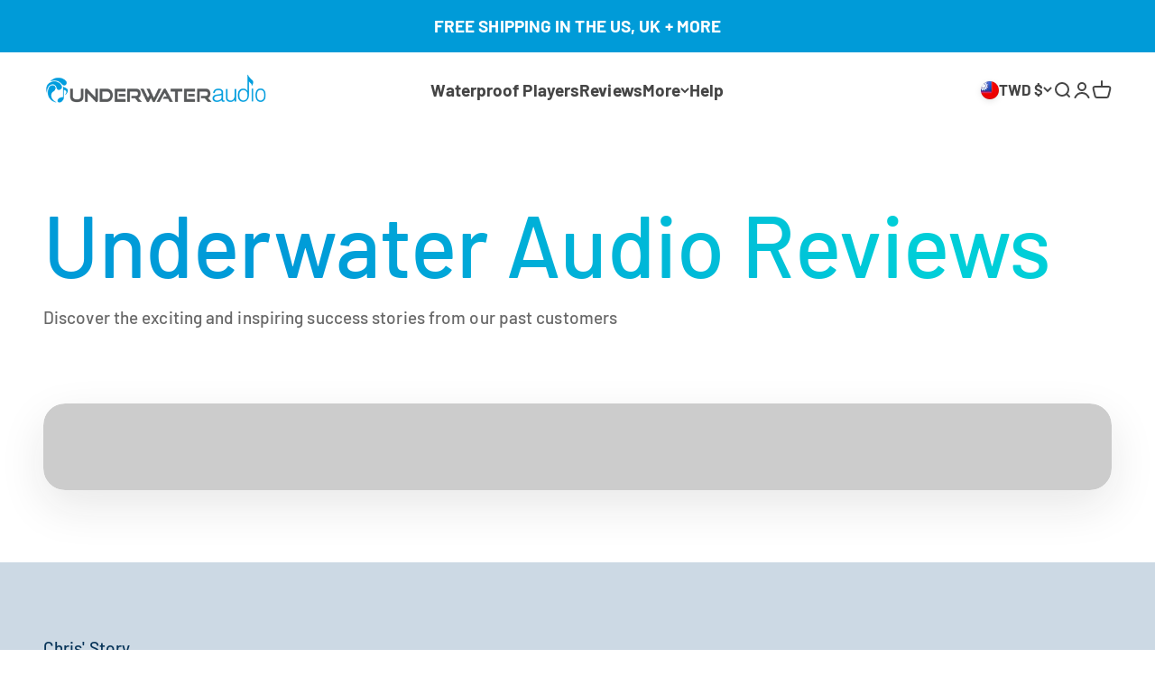

--- FILE ---
content_type: text/javascript; charset=utf-8
request_url: https://www.underwateraudio.com/en-tw/cart.js
body_size: -118
content:
{"token":"ff4a8b588b1faa71efdf606977c58ddb","note":null,"attributes":{},"original_total_price":0,"total_price":0,"total_discount":0,"total_weight":0.0,"item_count":0,"items":[],"requires_shipping":false,"currency":"TWD","items_subtotal_price":0,"cart_level_discount_applications":[],"discount_codes":[]}